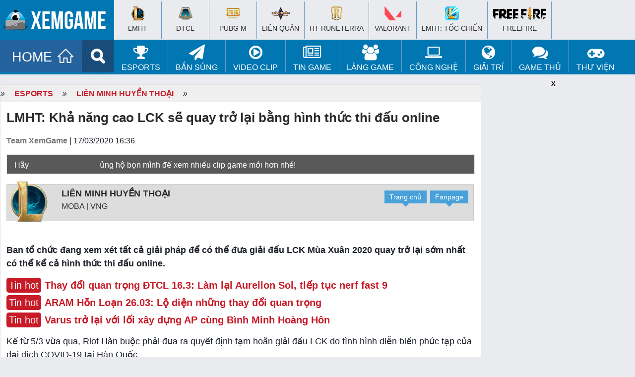

--- FILE ---
content_type: text/html; charset=UTF-8
request_url: https://www.xemgame.com/lck-mua-he-2020-thi-dau-online-post331454.html
body_size: 18479
content:
<!doctype html >
<!--[if IE 8]>    <html class="ie8" lang="en"> <![endif]-->
<!--[if IE 9]>    <html class="ie9" lang="en"> <![endif]-->
<!--[if gt IE 8]><!--> <html lang="en-US"> <!--<![endif]-->
<!--[if !(IE 7) & !(IE 8)]><!-->
<html lang="en-US" xmlns:fb='https://www.facebook.com/2008/fbml' >
<!--<![endif]-->
<head>
<meta charset="UTF-8" />
<meta name="referrer" content="origin-when-cross-origin" id="meta_referrer" />
<meta name="rating" content="General" />
<meta name="robots" content="index,follow" />
<meta name="Googlebot" content="index,follow,archive" />
<meta name="Bingbot" content="index,follow,archive" />
<meta property="fb:app_id" content="262606528225246"/>
<meta name="viewport" content="width=device-width,user-scalable=no,initial-scale=1, minimum-scale=1,maximum-scale=1"/>
<!-- Full screen -->
<meta content="true" name="full-screen" />
<meta content="true" name="x5-fullscreen" />
<meta content="true" name="360-fullscreen" />
<!-- for ios 7 style, multi-resolution icon of 152x152 -->
<meta name="apple-mobile-web-app-capable" content="yes">
<meta name="apple-mobile-web-app-status-barstyle" content="black-translucent">
<link rel="apple-touch-icon-precomposed" href="">
<!-- for Chrome on Android, multi-resolution icon of 196x196 -->
<meta name="mobile-web-app-capable" content="yes">
<!--iphone-->
<meta name="x5-orientation" content="portrait">
<meta name="x5-fullscreen" content="true">
<meta name="x5-page-mode" content="app">
<link rel="alternate" href="https://www.xemgame.com/" hreflang="vi-vn" />
<link rel="shortcut icon" type="image/x-icon" href="https://img-cdn.2game.vn/pictures/xemgame/2016/09/01/fav.png" />
<link rel='dns-prefetch' href='//www.youtube.com'/><link rel='dns-prefetch' href='//ajax.googleapis.com'/><link rel='dns-prefetch' href='//2game.vn'/><link rel='dns-prefetch' href='//s.w.org'/><link rel='dns-prefetch' href='//maxcdn.bootstrapcdn.com'/><link rel='dns-prefetch' href='//pagead2.googlesyndication.com'/><link rel='dns-prefetch' href='//tpc.googlesyndication.com'/><link rel='dns-prefetch' href='//res.cloudinary.com'/><link rel='dns-prefetch' href='//adx.xtv.vn'/><link rel='dns-prefetch' href='//connect.facebook.net'/><link rel='dns-prefetch' href='//apis.google.com'/><link rel='dns-prefetch' href='//stats.wp.com'/><link rel='dns-prefetch' href='//ajax.cloudflare.com'/><link rel='dns-prefetch' href='//www.youtube.com'/><link rel='dns-prefetch' href='//www.google-analytics.com'/><link rel='dns-prefetch' href='//player.vimeo.com'/><link rel='dns-prefetch' href='//www.facebook.com'/><link rel='dns-prefetch' href='//staticxx.facebook.com'/><link rel='dns-prefetch' href='//pixel.wp.com'/><link rel='dns-prefetch' href='//www.google.com'/><link rel='dns-prefetch' href='//stats.g.doubleclick.net'/><link rel='dns-prefetch' href='//ssl.google-analytics.com'/><link rel='dns-prefetch' href='//googleads.g.doubleclick.net'/><link rel='dns-prefetch' href='//www.gstatic.com'/>
<meta name='robots' content='index, follow, max-image-preview:large, max-snippet:-1, max-video-preview:-1' />
	<style>img:is([sizes="auto" i], [sizes^="auto," i]) { contain-intrinsic-size: 3000px 1500px }</style>
	
	<!-- This site is optimized with the Yoast SEO Premium plugin v22.5 (Yoast SEO v24.2) - https://yoast.com/wordpress/plugins/seo/ -->
	<title>LMHT: Khả năng cao LCK sẽ quay trở lại bằng hình thức thi đấu online</title>
	<meta name="description" content="Ban tổ chức đang xem xét tất cả giải pháp để có thể đưa giải đấu LCK Mùa Xuân 2020 quay trở lại sớm nhất có thể kể cả hình thức thi đấu online." />
	<link rel="canonical" href="https://www.xemgame.com/lck-mua-he-2020-thi-dau-online-post331454.html" />
	<meta property="og:locale" content="vi_VN" />
	<meta property="og:type" content="article" />
	<meta property="og:title" content="LMHT: Khả năng cao LCK sẽ quay trở lại bằng hình thức thi đấu online" />
	<meta property="og:description" content="Ban tổ chức đang xem xét tất cả giải pháp để có thể đưa giải đấu LCK Mùa Xuân 2020 quay trở lại sớm nhất có thể kể cả hình thức thi đấu online." />
	<meta property="og:url" content="https://www.xemgame.com/lck-mua-he-2020-thi-dau-online-post331454.html" />
	<meta property="og:site_name" content="Cổng thông tin game chuyên sâu dành cho game thủ | XEMGAME.COM" />
	<meta property="article:publisher" content="https://www.facebook.com/xemgame.co" />
	<meta property="article:published_time" content="2020-03-17T09:36:39+00:00" />
	<meta property="article:modified_time" content="2020-03-17T09:36:42+00:00" />
	<meta property="og:image" content="https://img-cdn.xemgame.com/2020/03/17/Giai-dau-LCK-thi-dau-online-1.png" />
	<meta name="author" content="caominh" />
	<meta name="twitter:card" content="summary_large_image" />
	<meta name="twitter:title" content="LMHT: Khả năng cao LCK sẽ quay trở lại bằng hình thức thi đấu online" />
	<meta name="twitter:creator" content="@xtvnetworks" />
	<meta name="twitter:site" content="@xtvnetworks" />
	<meta name="twitter:label1" content="Written by" />
	<meta name="twitter:data1" content="caominh" />
	<meta name="twitter:label2" content="Est. reading time" />
	<meta name="twitter:data2" content="2 minutes" />
	<script type="application/ld+json" class="yoast-schema-graph">{"@context":"https://schema.org","@graph":[{"@type":"NewsArticle","@id":"https://www.xemgame.com/lck-mua-he-2020-thi-dau-online-post331454.html#article","isPartOf":{"@id":"https://www.xemgame.com/lck-mua-he-2020-thi-dau-online-post331454.html"},"author":{"name":"caominh","@id":"https://www.xemgame.com/#/schema/person/145d0d9bd5f52db60485d7eba4b4f7f8"},"headline":"LMHT: Khả năng cao LCK sẽ quay trở lại bằng hình thức thi đấu online","datePublished":"2020-03-17T09:36:39+00:00","dateModified":"2020-03-17T09:36:42+00:00","mainEntityOfPage":{"@id":"https://www.xemgame.com/lck-mua-he-2020-thi-dau-online-post331454.html"},"wordCount":403,"publisher":{"@id":"https://www.xemgame.com/#organization"},"image":{"@id":"https://www.xemgame.com/lck-mua-he-2020-thi-dau-online-post331454.html#primaryimage"},"thumbnailUrl":"https://img-cdn.xemgame.com/2020/03/17/Giai-dau-LCK-thi-dau-online-1.png","keywords":["LCK","LCK Mùa Xuân 2020","LCK thi đấu online","Liên Minh Huyền Thoại"],"articleSection":["Liên Minh Huyền Thoại"],"inLanguage":"en-US"},{"@type":"WebPage","@id":"https://www.xemgame.com/lck-mua-he-2020-thi-dau-online-post331454.html","url":"https://www.xemgame.com/lck-mua-he-2020-thi-dau-online-post331454.html","name":"LMHT: Khả năng cao LCK sẽ quay trở lại bằng hình thức thi đấu online","isPartOf":{"@id":"https://www.xemgame.com/#website"},"primaryImageOfPage":{"@id":"https://www.xemgame.com/lck-mua-he-2020-thi-dau-online-post331454.html#primaryimage"},"image":{"@id":"https://www.xemgame.com/lck-mua-he-2020-thi-dau-online-post331454.html#primaryimage"},"thumbnailUrl":"https://img-cdn.xemgame.com/2020/03/17/Giai-dau-LCK-thi-dau-online-1.png","datePublished":"2020-03-17T09:36:39+00:00","dateModified":"2020-03-17T09:36:42+00:00","description":"Ban tổ chức đang xem xét tất cả giải pháp để có thể đưa giải đấu LCK Mùa Xuân 2020 quay trở lại sớm nhất có thể kể cả hình thức thi đấu online.","breadcrumb":{"@id":"https://www.xemgame.com/lck-mua-he-2020-thi-dau-online-post331454.html#breadcrumb"},"inLanguage":"en-US","potentialAction":[{"@type":"ReadAction","target":["https://www.xemgame.com/lck-mua-he-2020-thi-dau-online-post331454.html"]}]},{"@type":"ImageObject","inLanguage":"en-US","@id":"https://www.xemgame.com/lck-mua-he-2020-thi-dau-online-post331454.html#primaryimage","url":"https://img-cdn.xemgame.com/2020/03/17/Giai-dau-LCK-thi-dau-online-1.png","contentUrl":"https://img-cdn.xemgame.com/2020/03/17/Giai-dau-LCK-thi-dau-online-1.png"},{"@type":"BreadcrumbList","@id":"https://www.xemgame.com/lck-mua-he-2020-thi-dau-online-post331454.html#breadcrumb","itemListElement":[{"@type":"ListItem","position":1,"name":"Trang chủ","item":"https://www.xemgame.com/"},{"@type":"ListItem","position":2,"name":"eSports","item":"https://www.xemgame.com/esports"},{"@type":"ListItem","position":3,"name":"Liên Minh Huyền Thoại","item":"https://www.xemgame.com/esports/lien-minh-huyen-thoai"},{"@type":"ListItem","position":4,"name":"LMHT: Khả năng cao LCK sẽ quay trở lại bằng hình thức thi đấu online"}]},{"@type":"WebSite","@id":"https://www.xemgame.com/#website","url":"https://www.xemgame.com/","name":"Cổng thông tin game chuyên sâu dành cho game thủ | XEMGAME.COM","description":"Cổng thông tin game chuyên sâu dành cho game thủ | XEMGAME.COM","publisher":{"@id":"https://www.xemgame.com/#organization"},"potentialAction":[{"@type":"SearchAction","target":{"@type":"EntryPoint","urlTemplate":"https://www.xemgame.com/?s={search_term_string}"},"query-input":{"@type":"PropertyValueSpecification","valueRequired":true,"valueName":"search_term_string"}}],"inLanguage":"en-US"},{"@type":"Organization","@id":"https://www.xemgame.com/#organization","name":"XEMGAME.COM","url":"https://www.xemgame.com/","logo":{"@type":"ImageObject","inLanguage":"en-US","@id":"https://www.xemgame.com/#/schema/logo/image/","url":"https://img-cdn.xemgame.com/2021/11/12/logo3.png","contentUrl":"https://img-cdn.xemgame.com/2021/11/12/logo3.png","width":220,"height":40,"caption":"XEMGAME.COM"},"image":{"@id":"https://www.xemgame.com/#/schema/logo/image/"},"sameAs":["https://www.facebook.com/xemgame.co","https://x.com/xtvnetworks","https://www.youtube.com/channel/UCvLf0xTK2XYjDbF5flXubVQ"]},{"@type":"Person","@id":"https://www.xemgame.com/#/schema/person/145d0d9bd5f52db60485d7eba4b4f7f8","name":"caominh","description":"XemGame là trang thông tin &amp; giải trí hàng đầu Việt Nam. Nơi bạn sẽ được xem những nội dung thật nhất, thú vị nhất và trải nghiệm những dịch vụ về game lần đầu tiên xuất hiện.","sameAs":["http://xemgame.com/"],"url":"https://www.xemgame.com/author/caominh"}]}</script>
	<!-- / Yoast SEO Premium plugin. -->


<link rel='dns-prefetch' href='//code.jquery.com' />
<link rel='stylesheet' id='wp-block-library-css' href='https://www.xemgame.com/wp-includes/css/dist/block-library/style.min.css' type='text/css' media='all' />
<style id='classic-theme-styles-inline-css' type='text/css'>
/*! This file is auto-generated */
.wp-block-button__link{color:#fff;background-color:#32373c;border-radius:9999px;box-shadow:none;text-decoration:none;padding:calc(.667em + 2px) calc(1.333em + 2px);font-size:1.125em}.wp-block-file__button{background:#32373c;color:#fff;text-decoration:none}
</style>
<style id='global-styles-inline-css' type='text/css'>
:root{--wp--preset--aspect-ratio--square: 1;--wp--preset--aspect-ratio--4-3: 4/3;--wp--preset--aspect-ratio--3-4: 3/4;--wp--preset--aspect-ratio--3-2: 3/2;--wp--preset--aspect-ratio--2-3: 2/3;--wp--preset--aspect-ratio--16-9: 16/9;--wp--preset--aspect-ratio--9-16: 9/16;--wp--preset--color--black: #000000;--wp--preset--color--cyan-bluish-gray: #abb8c3;--wp--preset--color--white: #ffffff;--wp--preset--color--pale-pink: #f78da7;--wp--preset--color--vivid-red: #cf2e2e;--wp--preset--color--luminous-vivid-orange: #ff6900;--wp--preset--color--luminous-vivid-amber: #fcb900;--wp--preset--color--light-green-cyan: #7bdcb5;--wp--preset--color--vivid-green-cyan: #00d084;--wp--preset--color--pale-cyan-blue: #8ed1fc;--wp--preset--color--vivid-cyan-blue: #0693e3;--wp--preset--color--vivid-purple: #9b51e0;--wp--preset--gradient--vivid-cyan-blue-to-vivid-purple: linear-gradient(135deg,rgba(6,147,227,1) 0%,rgb(155,81,224) 100%);--wp--preset--gradient--light-green-cyan-to-vivid-green-cyan: linear-gradient(135deg,rgb(122,220,180) 0%,rgb(0,208,130) 100%);--wp--preset--gradient--luminous-vivid-amber-to-luminous-vivid-orange: linear-gradient(135deg,rgba(252,185,0,1) 0%,rgba(255,105,0,1) 100%);--wp--preset--gradient--luminous-vivid-orange-to-vivid-red: linear-gradient(135deg,rgba(255,105,0,1) 0%,rgb(207,46,46) 100%);--wp--preset--gradient--very-light-gray-to-cyan-bluish-gray: linear-gradient(135deg,rgb(238,238,238) 0%,rgb(169,184,195) 100%);--wp--preset--gradient--cool-to-warm-spectrum: linear-gradient(135deg,rgb(74,234,220) 0%,rgb(151,120,209) 20%,rgb(207,42,186) 40%,rgb(238,44,130) 60%,rgb(251,105,98) 80%,rgb(254,248,76) 100%);--wp--preset--gradient--blush-light-purple: linear-gradient(135deg,rgb(255,206,236) 0%,rgb(152,150,240) 100%);--wp--preset--gradient--blush-bordeaux: linear-gradient(135deg,rgb(254,205,165) 0%,rgb(254,45,45) 50%,rgb(107,0,62) 100%);--wp--preset--gradient--luminous-dusk: linear-gradient(135deg,rgb(255,203,112) 0%,rgb(199,81,192) 50%,rgb(65,88,208) 100%);--wp--preset--gradient--pale-ocean: linear-gradient(135deg,rgb(255,245,203) 0%,rgb(182,227,212) 50%,rgb(51,167,181) 100%);--wp--preset--gradient--electric-grass: linear-gradient(135deg,rgb(202,248,128) 0%,rgb(113,206,126) 100%);--wp--preset--gradient--midnight: linear-gradient(135deg,rgb(2,3,129) 0%,rgb(40,116,252) 100%);--wp--preset--font-size--small: 13px;--wp--preset--font-size--medium: 20px;--wp--preset--font-size--large: 36px;--wp--preset--font-size--x-large: 42px;--wp--preset--spacing--20: 0.44rem;--wp--preset--spacing--30: 0.67rem;--wp--preset--spacing--40: 1rem;--wp--preset--spacing--50: 1.5rem;--wp--preset--spacing--60: 2.25rem;--wp--preset--spacing--70: 3.38rem;--wp--preset--spacing--80: 5.06rem;--wp--preset--shadow--natural: 6px 6px 9px rgba(0, 0, 0, 0.2);--wp--preset--shadow--deep: 12px 12px 50px rgba(0, 0, 0, 0.4);--wp--preset--shadow--sharp: 6px 6px 0px rgba(0, 0, 0, 0.2);--wp--preset--shadow--outlined: 6px 6px 0px -3px rgba(255, 255, 255, 1), 6px 6px rgba(0, 0, 0, 1);--wp--preset--shadow--crisp: 6px 6px 0px rgba(0, 0, 0, 1);}:where(.is-layout-flex){gap: 0.5em;}:where(.is-layout-grid){gap: 0.5em;}body .is-layout-flex{display: flex;}.is-layout-flex{flex-wrap: wrap;align-items: center;}.is-layout-flex > :is(*, div){margin: 0;}body .is-layout-grid{display: grid;}.is-layout-grid > :is(*, div){margin: 0;}:where(.wp-block-columns.is-layout-flex){gap: 2em;}:where(.wp-block-columns.is-layout-grid){gap: 2em;}:where(.wp-block-post-template.is-layout-flex){gap: 1.25em;}:where(.wp-block-post-template.is-layout-grid){gap: 1.25em;}.has-black-color{color: var(--wp--preset--color--black) !important;}.has-cyan-bluish-gray-color{color: var(--wp--preset--color--cyan-bluish-gray) !important;}.has-white-color{color: var(--wp--preset--color--white) !important;}.has-pale-pink-color{color: var(--wp--preset--color--pale-pink) !important;}.has-vivid-red-color{color: var(--wp--preset--color--vivid-red) !important;}.has-luminous-vivid-orange-color{color: var(--wp--preset--color--luminous-vivid-orange) !important;}.has-luminous-vivid-amber-color{color: var(--wp--preset--color--luminous-vivid-amber) !important;}.has-light-green-cyan-color{color: var(--wp--preset--color--light-green-cyan) !important;}.has-vivid-green-cyan-color{color: var(--wp--preset--color--vivid-green-cyan) !important;}.has-pale-cyan-blue-color{color: var(--wp--preset--color--pale-cyan-blue) !important;}.has-vivid-cyan-blue-color{color: var(--wp--preset--color--vivid-cyan-blue) !important;}.has-vivid-purple-color{color: var(--wp--preset--color--vivid-purple) !important;}.has-black-background-color{background-color: var(--wp--preset--color--black) !important;}.has-cyan-bluish-gray-background-color{background-color: var(--wp--preset--color--cyan-bluish-gray) !important;}.has-white-background-color{background-color: var(--wp--preset--color--white) !important;}.has-pale-pink-background-color{background-color: var(--wp--preset--color--pale-pink) !important;}.has-vivid-red-background-color{background-color: var(--wp--preset--color--vivid-red) !important;}.has-luminous-vivid-orange-background-color{background-color: var(--wp--preset--color--luminous-vivid-orange) !important;}.has-luminous-vivid-amber-background-color{background-color: var(--wp--preset--color--luminous-vivid-amber) !important;}.has-light-green-cyan-background-color{background-color: var(--wp--preset--color--light-green-cyan) !important;}.has-vivid-green-cyan-background-color{background-color: var(--wp--preset--color--vivid-green-cyan) !important;}.has-pale-cyan-blue-background-color{background-color: var(--wp--preset--color--pale-cyan-blue) !important;}.has-vivid-cyan-blue-background-color{background-color: var(--wp--preset--color--vivid-cyan-blue) !important;}.has-vivid-purple-background-color{background-color: var(--wp--preset--color--vivid-purple) !important;}.has-black-border-color{border-color: var(--wp--preset--color--black) !important;}.has-cyan-bluish-gray-border-color{border-color: var(--wp--preset--color--cyan-bluish-gray) !important;}.has-white-border-color{border-color: var(--wp--preset--color--white) !important;}.has-pale-pink-border-color{border-color: var(--wp--preset--color--pale-pink) !important;}.has-vivid-red-border-color{border-color: var(--wp--preset--color--vivid-red) !important;}.has-luminous-vivid-orange-border-color{border-color: var(--wp--preset--color--luminous-vivid-orange) !important;}.has-luminous-vivid-amber-border-color{border-color: var(--wp--preset--color--luminous-vivid-amber) !important;}.has-light-green-cyan-border-color{border-color: var(--wp--preset--color--light-green-cyan) !important;}.has-vivid-green-cyan-border-color{border-color: var(--wp--preset--color--vivid-green-cyan) !important;}.has-pale-cyan-blue-border-color{border-color: var(--wp--preset--color--pale-cyan-blue) !important;}.has-vivid-cyan-blue-border-color{border-color: var(--wp--preset--color--vivid-cyan-blue) !important;}.has-vivid-purple-border-color{border-color: var(--wp--preset--color--vivid-purple) !important;}.has-vivid-cyan-blue-to-vivid-purple-gradient-background{background: var(--wp--preset--gradient--vivid-cyan-blue-to-vivid-purple) !important;}.has-light-green-cyan-to-vivid-green-cyan-gradient-background{background: var(--wp--preset--gradient--light-green-cyan-to-vivid-green-cyan) !important;}.has-luminous-vivid-amber-to-luminous-vivid-orange-gradient-background{background: var(--wp--preset--gradient--luminous-vivid-amber-to-luminous-vivid-orange) !important;}.has-luminous-vivid-orange-to-vivid-red-gradient-background{background: var(--wp--preset--gradient--luminous-vivid-orange-to-vivid-red) !important;}.has-very-light-gray-to-cyan-bluish-gray-gradient-background{background: var(--wp--preset--gradient--very-light-gray-to-cyan-bluish-gray) !important;}.has-cool-to-warm-spectrum-gradient-background{background: var(--wp--preset--gradient--cool-to-warm-spectrum) !important;}.has-blush-light-purple-gradient-background{background: var(--wp--preset--gradient--blush-light-purple) !important;}.has-blush-bordeaux-gradient-background{background: var(--wp--preset--gradient--blush-bordeaux) !important;}.has-luminous-dusk-gradient-background{background: var(--wp--preset--gradient--luminous-dusk) !important;}.has-pale-ocean-gradient-background{background: var(--wp--preset--gradient--pale-ocean) !important;}.has-electric-grass-gradient-background{background: var(--wp--preset--gradient--electric-grass) !important;}.has-midnight-gradient-background{background: var(--wp--preset--gradient--midnight) !important;}.has-small-font-size{font-size: var(--wp--preset--font-size--small) !important;}.has-medium-font-size{font-size: var(--wp--preset--font-size--medium) !important;}.has-large-font-size{font-size: var(--wp--preset--font-size--large) !important;}.has-x-large-font-size{font-size: var(--wp--preset--font-size--x-large) !important;}
:where(.wp-block-post-template.is-layout-flex){gap: 1.25em;}:where(.wp-block-post-template.is-layout-grid){gap: 1.25em;}
:where(.wp-block-columns.is-layout-flex){gap: 2em;}:where(.wp-block-columns.is-layout-grid){gap: 2em;}
:root :where(.wp-block-pullquote){font-size: 1.5em;line-height: 1.6;}
</style>
<link rel='stylesheet' id='sh9bk-style-css' href='https://www.xemgame.com/wp-content/plugins/wp-keys-giveaway/css/style.css' type='text/css' media='all' />
<link rel='stylesheet' id='xtv-core_plug_css-css' href='https://www.xemgame.com/wp-content/plugins/xtv-core/css/xtv-core.css' type='text/css' media='all' />
<link rel='stylesheet' id='xg2017-style-css' href='https://www.xemgame.com/wp-content/themes/xg2017-p/style.css' type='text/css' media='all' />
<link rel='stylesheet' id='xg2017-style-main-css' href='https://www.xemgame.com/wp-content/themes/xg2017-p/css/xg2017.css' type='text/css' media='all' />
<script type="text/javascript" src="https://code.jquery.com/jquery-3.6.0.min.js" id="jquery-js"></script>
<script type="text/javascript" id="getkey-script-js-extra">
/* <![CDATA[ */
var myAjax = {"ajaxurl":"https:\/\/www.xemgame.com\/wp-admin\/admin-ajax.php"};
/* ]]> */
</script>
<script type="text/javascript" src="https://www.xemgame.com/wp-content/plugins/wp-keys-giveaway/js/getkey.js" id="getkey-script-js"></script>
<script type="text/javascript" src="https://code.jquery.com/jquery-migrate-3.3.2.min.js" id="jquery-migrate-js"></script>
<link rel="https://api.w.org/" href="https://www.xemgame.com/wp-json/" /><link rel="alternate" title="JSON" type="application/json" href="https://www.xemgame.com/wp-json/wp/v2/posts/331454" /><script>
  (function(i,s,o,g,r,a,m){i['GoogleAnalyticsObject']=r;i[r]=i[r]||function(){
  (i[r].q=i[r].q||[]).push(arguments)},i[r].l=1*new Date();a=s.createElement(o),
  m=s.getElementsByTagName(o)[0];a.async=1;a.src=g;m.parentNode.insertBefore(a,m)
  })(window,document,'script','https://www.google-analytics.com/analytics.js','ga');

  ga('create', 'UA-50206650-1', 'auto');
  ga('require', 'linkid');
  ga('require', 'displayfeatures');
  ga('send', 'pageview');

  var ajaxurl = 'https://www.xemgame.com/wp-admin/admin-ajax.php';
</script>
<!-- Google tag (gtag.js) -->
<script async src="https://www.googletagmanager.com/gtag/js?id=GT-5DDNKZC"></script>
<script>
  window.dataLayer = window.dataLayer || [];
  function gtag(){dataLayer.push(arguments);}
  gtag('js', new Date());

  gtag('config', 'GT-5DDNKZC');
</script>
</head>
<body class="post-template-default single single-post postid-331454 single-format-standard group-blog">
	<header id="masthead" class="site-header">		
		<div class="navbar">
			<nav class="navigation main-navigation" role="navigation">
				<h1><a href="/" title="Trang tin Thể thao Điện tử và tin Game thế hệ mới | XEMGAME.COM"><img src="https://www.xemgame.com/wp-content/themes/xg2017-p/images/logo.png" class="logo"></a></h1>
				<div class="menu-mobile">
					<a href="javascript:void(0)" onClick="toggle_visibility('dropdown');" class="menu-button fl"><img width="20px" height="17px" src="[data-uri]" alt=""></a>
					<div id="dropdown">
						<ul>
							<li><a href="/esports/lien-minh-huyen-thoai/"><h2>&#x25aa; LMHT</h2></a></li>
							<li><a href="/esports/dota2/"><h2>&#x25aa; DOTA 2</h2></a></li>
							<li><a href="/esports/fifaonline3/"><h2>&#x25aa; FIFA Online 3</h2></a></li>
							<li><a href="/game-online/"><h2>&#x25aa; Game Online</h2></a></li>
							<li><a href="/game-mobile/"><h2>&#x25aa; Game Mobile</h2></a></li>
							<li><a href="/giftcode/"><h2>&#x25aa; Giftcode</h2></a></li>
							<li><a href="/game-thu-tam-su/"><h2>&#x25aa; Game thủ</h2></a></li>
							<li><a href="/photo/"><h2>&#x25aa; Ảnh</h2></a></li>
							<li><a href="/video/"><h2>&#x25aa; Clip</h2></a></li>
							<li><a href="/chuyen-quan-net/"><h2>&#x25aa; Quán net</h2></a></li>
							<li><a href="/gaming-gear/"><h2>&#x25aa; Công nghệ</h2></a></li>
							<li><a href="/thong-tin-internet/"><h2>&#x25aa; Manga/Anime/Film</h2></a></li>
							<li><a href="/game/"><h2 style="color:#F00">&#x25aa; Thư viện game</h2></a></li>
						</ul>	
					</div>
					<script type="text/javascript">
					<!--
						function toggle_visibility(id, $this) {
						   var e = document.getElementById(id);
						   if(e.style.display == 'block')
							  e.style.display = 'none';
						   else
							  e.style.display = 'block';
						}
					//-->
					</script>
				</div>				
			</nav><!-- #site-navigation -->
		</div><!-- #navbar -->
	</header><!-- #masthead -->
	<div id="top-page">
		<div class="wrapper">
			<div class="logo"><a href="https://www.xemgame.com/" title="Cổng thông tin game chuyên sâu dành cho game thủ | XEMGAME.COM"></a></div>
			<div class="top-hot-news" style="padding-top:3px;">
				<div id="top-menu-top">
					<div class="wrapper">
						<ul class="list-khwtht menu clearfix">
							<li id="a-185296">
								<h2><a href="https://www.xemgame.com/moba/lien-minh-huyen-thoai"><i class="ic-lmht"></i><br>
								LMHT</a></h2>
							</li>
							<li id="b-185297">
								<h2><a href="https://www.xemgame.com/doi-khang/dau-truong-chan-ly"><i class="ic-dtcl"></i><br>
								ĐTCL</a></h2>
							</li>
							<li id="c-185298">
								<h2><a href="https://www.xemgame.com/ban-sung/pubg-mobile"><i class="ic-pubg"></i><br>
								PUBG M</a></h2>
							</li>
							<li id="d-185299">
								<h2><a href="https://www.xemgame.com/moba/lien-quan-mobile"><i class="ic-lq"></i><br>
								Liên Quân</a></h2>
							</li>
							<li id="e-151011">
								<h2><a href="https://www.xemgame.com/game/huyen-thoai-runeterra.html"><i class="ic-runeterra"></i><br>
									HT Runeterra</a></h2>
							</li>
							<li id="f-18530011">
								<h2><a href="https://www.xemgame.com/ban-sung/valorant"><i class="ic-valorant"></i><br>
								VALORANT</a></h2>
							</li>
							<li id="g-151010">
								<h2><a href="https://www.xemgame.com/moba/lien-minh-mobile"><i class="ic-lmm"></i><br>
								LMHT: Tốc Chiến</a></h2></li>
							<li id="h-151010">
								<h2><a href="https://www.xemgame.com/ban-sung/freefire"><i class="ic-fire"></i><br>
								Freefire</a></h2>
							</li>
						</ul>
					</div>
				</div>
			</div>
		</div>
	</div>
	<div class="clearfix"></div>
	<div id="top-menu">
		<div class="wrapper">
			<ul class="menuf" style="display:none;">
			</ul>
            <ul class="menu clearfix">
				<li>
					<a href="https://www.xemgame.com/" class="menu-item home" title="Cổng thông tin game chuyên sâu dành cho game thủ | XEMGAME.COM">HOME</a>
				</li>
				<li>
					<a href="/search" class="menu-item search" title="Tìm kiếm"></a>
				</li>
                <li id="a-73622" class="hver">
					<a href="https://www.xemgame.com/esports"><i class="fa fa-trophy fa-2x" aria-hidden="true"></i><br>
					eSports</a>
					<ul class="sub-nav" style="display: none;">
						<li id="b-152331"><a href="https://www.xemgame.com/esports/lien-minh-huyen-thoai">Liên Minh Huyền Thoại</a></li>
						<li id="d-185297"><a href="https://www.xemgame.com/esports/dau-truong-chan-ly">Đấu Trường Chân Lý</a>
						</li>
						<li id="e-185299"><a href="https://www.xemgame.com/esports/lien-quan-mobile">Liên Quân Mobile</a>
						</li>
						<li id="f-151011"><a href="https://www.xemgame.com/game/huyen-thoai-runeterra.html">HT Runeterra</a>
						</li>						
						<li id="g-151010"><a href="https://www.xemgame.com/esports/lien-minh-mobile">LMHT: Tốc Chiến</a>
						</li>
					</ul>
                </li>
				<li id="aa-21151011" class="hver">
                    <a href="https://www.xemgame.com/ban-sung"><i class="fa fa-paper-plane fa-2x" aria-hidden="true"></i><br>
                    Bắn súng</a>
                    <ul class="sub-nav" style="display: none;">
						<li id="bb-185298"><a href="https://www.xemgame.com/ban-sung/pubg-mobile">PUBG Mobile</a>
						</li>
						<li id="cc-151010"><a href="https://www.xemgame.com/ban-sung/freefire">Freefire</a>
						</li>
						<li id="dd-18530011"><a href="https://www.xemgame.com/esports/valorant">VALORANT</a>
						</li>
                    </ul>
                </li>
				<li id="aaa-151011" class="hver">
                    <a href="https://www.xemgame.com/video"><i class="fa fa-play-circle-o fa-2x" aria-hidden="true"></i><br>
                    Video Clip</a>
                    <ul class="sub-nav" style="display: none;">
                        <li id="bbb-152334"><a href="https://www.xemgame.com/video/lien-minh-huyen-thoai-clip">Liên Minh Huyền Thoại Clip</a></li>
                        <li id="ccc-152333"><a href="https://www.xemgame.com/video/funny-clip">Hài hước và thư giãn</a></li>
                    </ul>
                </li>
                <li id="aq-51291" class="hver">
					<a href="https://www.xemgame.com/tin-game"><i class="fa fa-newspaper-o fa-2x" aria-hidden="true"></i><br>
						Tin Game</a>
					<ul class="sub-nav" style="display: none;">
						<li id="az-151290"><a href="https://www.xemgame.com/tin-game/game-online">Online Games</a></li>
						<li id="as-51290"><a href="https://www.xemgame.com/tin-game/game-mobile">Mobile Games</a></li>
						<li id="asu-51290"><a href="https://www.xemgame.com/giftcode">Kho Giftcode</a></li>
					</ul>
				</li>
                <li id="aw-199163" class="hver">
					<a href="https://www.xemgame.com/thong-tin-internet"><i class="fa fa-users fa-2x" aria-hidden="true"></i><br>
					Làng Game</a>
					<ul class="sub-nav" style="display: none;">
						<li id="azf-151290"><a href="https://www.xemgame.com/thong-tin-internet">Làng Game</a></li>
					</ul>
				</li>
                <li id="ae-151010" class="hver">
					<a href="https://www.xemgame.com/gaming-gear"><i class="fa fa-laptop fa-2x" aria-hidden="true"></i><br>
					Công nghệ</a>
					<ul class="sub-nav" style="display: none;">
						<li id="vzf-151290"><a href="https://www.xemgame.com/gaming-gear">Công nghệ</a></li>
					</ul>
				</li>
                <li id="ar-151022" class="hver">
					<a href="https://www.xemgame.com/kham-pha"><i class="fa fa-globe fa-2x" aria-hidden="true"></i><br>
					Giải trí</a>
					<ul class="sub-nav" style="display: none;">
						<li id="tzf-151290"><a href="https://www.xemgame.com/kham-pha">Giải trí</a></li>
						<li id="tzfg-151290"><a href="https://www.xemgame.com/photo">Thế giới Cosplay</a></li>
					</ul>
				</li>
                <li id="ac-199162" class="hver">
                    <a href="https://www.xemgame.com/game-thu-tam-su"><i class="fa fa-comments fa-2x" aria-hidden="true"></i><br>
                    Game thủ</a>
                    <ul class="sub-nav" style="display: none;">
                        <li id="ad-199164"><a href="https://www.xemgame.com/chuyen-quan-net">Chuyện Quán net</a></li>
						<li id="tzfg-151291"><a href="https://www.xemgame.com/photo">Thế giới Cosplay</a></li>
                    </ul>
                </li>
				<li id="apgg-9199162" class="hver">
                    <a href="https://www.xemgame.com/game"><i class="fa fa-gamepad fa-2x" aria-hidden="true"></i><br>
                    Thư viện</a>
					<ul class="sub-nav" style="display: none;">
                        <li id="adk-199164"><a href="https://www.xemgame.com/game">Thư viện Game</a></li>
                    </ul>
                </li>
            </ul>
		</div>
	</div>
	<div class="clearfix"></div>
<script type="text/javascript">
$(".menu > li").each(function() {
	var c = $(this);
	var a = false;
	var b = c.find(".sub-menu");
	if (b.length > 0) {
		c.hover(function() {
			var d = b.hasClass("search") ? 0 : 500;
			a = setTimeout(function() {
				b.fadeIn()
			}, d)
		}, function() {
			if (a) {
				clearTimeout(a)
			}
			b.fadeOut()
		})
	}
})
$(".menu li").removeAttr('class');
$(".menu li").addClass('hver');
$(".menu").prepend($(".menuf").html());
$(".sub-nav").hide();
$(".sub-nav").wrap('<div class="sub-menu">Đang tải dữ liệu...</div>');
$(".sub-nav").wrap('<div class="row sub-category"></div>');
$(".sub-nav li").removeClass('hver');
$('.hver').hover(function() {
	if($(this).hasClass('amn')) {}
	else {
		var l = $(this).find('a').attr('href');
		var nd = $(this).find('a').html();
		var mn = $(this).find('.sub-nav').html();
		var s = $(this).attr('id');
		$.ajax({
			url: ajaxurl,
			type: "POST",
			data: "action=xg_mega_menu&cat=" + l + '&mn=' + mn,
			beforeSend: function() {
			},
			success: function(data) {
				$('#'+s).html('<a href="'+l+'">'+nd+'</a>'+data);
				$('#'+s).addClass('amn');
			}
		});
	}
});
</script>    
<div style="width:970px;display:block;margin:10px auto;">
	<div id="banner970250" style="position:relative">
		<ins data-revive-zoneid="8" data-revive-target="_blank" data-revive-id="c2efe9abe0c9be05f0972575434f7944"></ins>
		<button style="position:absolute;right:0;top:0;width:19px;height:17px;border:0;font-weight:600" onclick="myFunction3()">X</button>
	</div>
</div>
<div id="admWrapsite" class="wrapper">
    <div id="top-ads-place"></div>
	<div id="container">
		<div class="columns bar_right">
           	<!--<div class="left">
<div id="menuxgl">
	<section id="secondary" class="secondary">
		<div class="secondary-content">
			<div class="secondary-content-container">
				<div class="site-branding">
					<span class="site-title type-text titleh">
						<a href="https://www.xemgame.com/">XEMGAME</a>
					</span>
					<h2 class="site-description">Trang tin game thể thao điện tử số 1 Việt Nam</h2>
				</div>
				<nav id="site-navigation" class="main-navigation" role="navigation">
					<div class="menu">
						<ul class="nav" id="menu-primary">
							<li class=" -type-taxonomy -object-category -0 ">
								<a href="/moba/lien-minh-huyen-thoai"><i class="ic-lmht"></i> Liên Minh Huyền Thoại</a>
							</li>
							<li class=" -type-taxonomy -object-category -0 ">
								<a href="/doi-khang/dau-truong-chan-ly"><i class="ic-dtcl"></i> Đấu Trường Chân Lý</a>
							</li>
							<li class=" -type-taxonomy -object-category -0 ">
								<a href="/ban-sung/pubg-mobile"><i class="ic-pubg"></i> PUBG Mobile</a>
							</li>
							<li class=" -type-taxonomy -object-category -0 ">
								<a href="/moba/lien-quan-mobile"><i class="ic-lq"></i> Liên Quân Mobile</a>
							</li>
							<li class=" -type-taxonomy -object-category -0 ">
								<a href="/game/huyen-thoai-runeterra.html"><i class="ic-runeterra"></i> HT Runeterra</a>
							</li>
							<li class=" -type-taxonomy -object-category -0 ">
								<a href="/ban-sung/call-of-duty-mobile"><i class="ic-duty"></i> Call of Duty Mobile</a>
							</li>
							<li class=" -type-taxonomy -object-category -0 ">
								<a href="/moba/lien-minh-mobile"><i class="ic-lmm"></i> Liên Minh Mobile</a>
							</li>
							<li class=" -type-taxonomy -object-category -0 ">
								<a href="/moba/mobile-legends-bang-bang-vng"><i class="ic-legends"></i> Mobile Legends</a>
							</li>
							<li class=" -type-taxonomy -object-category -0 ">
								<a href="/ban-sung/freefire"><i class="ic-fire"></i> Garena Free Fire</a>
							</li>
							<li class=" -type-taxonomy -object-category -0 ">
								<a href="/tin-game"><i class="fa fa-gamepad fa-2x" aria-hidden="true"></i> Tin Game</a>
							</li>
							<li class=" -type-taxonomy -object-category -0 ">
								<a href="/video "><i class="fa fa-play-circle-o fa-2x" aria-hidden="true"></i> Clip Game</a>
							</li>
						</ul>
					</div>
				</nav>
			</div>
		</div>
		<div class="secondary-controls">
			<div class="post-navigation-info post-navigation-info-menu">
				<button id="menu-toggle" class="menu-toggle" aria-controls="secondary" aria-expanded="false" onClick="javascript:tMenu();return false;">
					<span class="hamburger-item"></span>
					<span class="hamburger-item"></span>
					<span class="hamburger-item"></span>
					<span id="menu-open" class="post-title">Menu</span>
					<span id="menu-close" class="post-title">Close</span>
				</button>
			</div>
			<div class="social-links">
				 
	<div class="post-navigation-info svgIcon">
			<a href="https://www.xemgame.com/login">
				<i class="fa fa-sign-in"></i>
				<span class="post-title">Đăng nhập</span>
			</a>
		</div>				<div class="post-navigation-info svgIcon">
					<a href="https://www.xemgame.com/">
						<i class="fa fa-home"></i>
						<span class="post-title">Trang Chủ</span>
					</a>
				</div>
				<div class="post-navigation-info svgIcon">
					<a href="https://www.facebook.com/xemgame.co" onClick="followUs('fb')" target="_blank" rel="nofollow noopener">
						<i class="fa fa-facebook"></i>
						<span class="post-title">XemGame.com</span>
					</a>
				</div>
				<div class="post-navigation-info svgIcon">
					<a href="https://www.facebook.com/XemGame/" onClick="followUs('fb')" target="_blank" rel="nofollow noopener">
						<i class="fa fa-facebook"></i>
						<span class="post-title">Hội những người mê Game hơn Gấu</span>
					</a>
				</div>
				<div class="post-navigation-info svgIcon">
					<a href="https://www.youtube.com/channel/UCvLf0xTK2XYjDbF5flXubVQ" target="_blank" rel="nofollow noopener">
						<i class="fa fa-youtube"></i>
						<span class="post-title">XTV Network</span>
					</a>
				</div>
				<div class="post-navigation-info svgIcon">
					<a href="https://www.facebook.com/xtv.vn" target="_blank" rel="nofollow noopener">
						<i class="fa fa-facebook"></i>
						<span class="post-title">XTV Network</span>
					</a>
				</div>
				<div class="post-navigation-info svgIcon">
					<a href="https://www.facebook.com/groups/xtvnetwork/" target="_blank" rel="nofollow noopener">
						<i class="fa fa-facebook"></i>
						<span class="post-title">XTV Network Chém Gió</span>
					</a>
				</div>
				<div class="post-navigation-info svgIcon">
					<a href="https://2game.vn/" target="_blank" rel="nofollow noopener">
						<img src="https://www.xemgame.com/wp-content/themes/xg2017-p/images/2g.png">
						<span class="post-title">2GAME.VN - MXH chuyên sâu về game Việt Nam</span>
					</a>
				</div>
			</div>
		</div>
	</section>
</div>
<link rel="stylesheet" href="https://www.xemgame.com/wp-content/themes/xg2017-p/css/xgl.css" type="text/css" media="all">
</div>
<script>
$('button#menu-toggle').click(function(e){
	e.preventDefault();
	if($('section#secondary').hasClass('active')) {
		$('section#secondary').hide('easing', 'swing');
		$('section#secondary').removeClass('active');
		$('section#secondary').css('display','block');
	} else {
		$('section#secondary').show('easing', 'swing');
		$('section#secondary').addClass('active');
	}
});
</script>-->            <div class="sdata sdatas0" data-title="LMHT: Khả năng cao LCK sẽ quay trở lại bằng hình thức thi đấu online" data-url="lck-mua-he-2020-thi-dau-online-post331454.html"></div>
														
			<div class="center detail-news append">				<div class="breadcumb"><span><span><a href="https://www.xemgame.com/">Trang chủ</a></span> <i class="sep">»</i> <span><a href="https://www.xemgame.com/esports">eSports</a></span> <i class="sep">»</i> <span><a href="https://www.xemgame.com/esports/lien-minh-huyen-thoai">Liên Minh Huyền Thoại</a></span> <i class="sep">»</i> <span class="breadcrumb_last" aria-current="page">LMHT: Khả năng cao LCK sẽ quay trở lại bằng hình thức thi đấu online</span></span></div>				<div class="detail">
	<div class="topdetail">
		<h1 data-field="title">LMHT: Khả năng cao LCK sẽ quay trở lại bằng hình thức thi đấu online</h1>
		<p class="mgt15">
			<b style="color: #777676;">Team XemGame</b> | 17/03/2020 16:36		</p>
		<div class="liketop" style="width: 100%; background: #5a5959 !important; box-sizing: border-box;">
			<div class="add-btn-wrapper"><div class="add-btn" style="color:#fff;"><span>Hãy </span><span style="width:120px;position:relative;padding: 0 7px;"><span style="position:absolute;top:-3px"><div class="g-ytsubscribe" data-channelid="UCvLf0xTK2XYjDbF5flXubVQ" data-layout="default" data-count="default"></div></span></span><span style="margin-left:125px">ủng hộ bọn mình để xem nhiều clip game mới hơn nhé!</span></div></div>
		</div>		<div class="game-frame-float">
	<a href="https://www.xemgame.com/game/lien-minh-huyen-thoai.html">
	<img class="thumb" src="https://img-cdn.xemgame.com/2023/01/06/Lien-Minh-Huyen-Thoai-ky-niem-10-removebg-preview.png" alt="Liên Minh Huyền Thoại" title="Liên Minh Huyền Thoại"></a>
	<span class="more-info">
		<h3 class="heading"><a href="https://www.xemgame.com/game/lien-minh-huyen-thoai.html">Liên Minh Huyền Thoại</a></h3>
		<span>MOBA | VNG</span>
	</span>
	
	<span class="play-frame">
		<a href="https://www.leagueoflegends.com/vi-vn/" target="_blank" rel="nofollow">Trang chủ</a>
		<a href="https://www.facebook.com/xemgame" target="_blank" rel="nofollow">Fanpage</a>
	</span>
</div>
        <div id="news-content-body" class="fl">
            <div class="rightdetail_content" data-field="body">
                                    
<p><strong>Ban tổ chức đang xem xét tất cả giải pháp để có thể đưa giải đấu LCK Mùa Xuân 2020 quay trở lại sớm nhất có thể kể cả hình thức thi đấu online.</strong></p><div class="text-ads-wrapper"><li class="item">
	<span>Tin hot</span>
	<a href="https://www.xemgame.com/thay-doi-quan-trong-dtcl-16-3-lam-lai-aurelion-sol-tiep-tuc-nerf-fast-9-t-hex-quay-lai-post567380.html" target="_blank">Thay đổi quan trọng ĐTCL 16.3: Làm lại Aurelion Sol, tiếp tục nerf fast 9

</a>
</li>
	<li class="item">
	<span>Tin hot</span>
	<a href="https://www.xemgame.com/aram-hon-loan-26-03-lo-dien-nhung-thay-doi-quan-trong-post567488.html" target="_blank"> ARAM Hỗn Loạn 26.03: Lộ diện những thay đổi quan trọng

</a>
</li>
	<li class="item">
	<span>Tin hot</span>
	<a href="https://www.xemgame.com/lmht-varus-tro-lai-voi-loi-xay-dung-ap-cung-binh-minh-hoang-hon-post567455.html" target="_blank">Varus trở lại với lối xây dựng AP cùng Bình Minh Hoàng Hôn

</a>
</li></div>



<p>Kể từ 5/3 vừa qua, Riot Hàn buộc phải đưa ra quyết định tạm hoãn giải đấu LCK do tình hình diễn biến phức tạp của đại dịch COVID-19 tại Hàn Quốc.</p>



<p>Theo dự kiến ban đầu, sau 10 tuần thi đấu, vòng bảng LCK Mùa Xuân 2020 sẽ kết thúc vào ngày 12/4. Tuy nhiên, ban tổ chức giải đấu đã đưa ra thông cáo báo chí về việc cân nhắc kỹ lưỡng các giải pháp khắc phục.</p>



<figure class="wp-block-image size-large"><img fetchpriority="high" decoding="async" width="740" height="591" src="https://img-cdn.xemgame.com/2020/03/17/Giai-dau-LCK-thi-dau-online-1.png" alt="" class="wp-image-331456"/></figure>



<p>Cụ thể, ban tổ chức LCK đã nhắc đến việc áp dụng hình thức thi đấu online, tương tự như cách mà LPL đang thực hiện do với tình trạng hiện tại thì gần như chắc chắn kế hoạch kết thúc giải đấu đúng hạn đề ra sẽ không thể thực hiện được.</p>



<p>Chia sẻ về vấn đề này, đại diện Riot Hàn Quốc phát biểu:<em>&nbsp;“Dù chưa thể tìm ra giải pháp cụ thể, nhưng chúng tôi đang cân nhắc mọi đề xuất, tất nhiên bao gồm việc thi đấu online đối với những trận chưa đấu.”</em></p><div class="banner-mid"><!--below-first-paragraph-pc-->
<ins data-revive-zoneid="10" data-revive-target="_blank" data-revive-ct0="{clickurl_enc}" data-revive-id="c2efe9abe0c9be05f0972575434f7944"></ins></div>



<figure class="wp-block-image size-large"><img decoding="async" width="700" height="466" src="https://img-cdn.xemgame.com/2020/03/17/Giai-dau-LCK-thi-dau-online-2.jpg" alt="" class="wp-image-331457"/></figure>



<p>Ngoài ra, với mong muốn giải đấu sẽ kết thúc đúng lộ trình dự kiến, phía ban tổ chức giải đấu cũng cho biết nếu áp dụng thi đấu online, số lượng trận đấu trong tuần có thể được tăng lên nhằm bù lại giai đoạn tạm hoãn.</p>
                                                                    </div>
        </div>
        <div class="clearfix"></div>
        <div class="game-frame-inpost">
            <div class="game-info">
                                    <script type="text/javascript">
  $(document).ready(function(){
	$(".hsbc").hsgame({
	  step:true,
	  length : 10,
	  isDisabled : false,
	  decimalLength:0, 
	});
  });
</script>
		<div class="game-frame-bot-post2 mbt10">
			<div class="game-info2">
				<div vocab="https://schema.org/" typeof="SoftwareApplication" data-average="7.5" data-id="132244">	
					<div class="col-left2">						
						<img property="image" class="thumb" src="https://img-cdn.xemgame.com/2023/01/06/Lien-Minh-Huyen-Thoai-ky-niem-10-removebg-preview.png" alt="Liên Minh Huyền Thoại" title="Liên Minh Huyền Thoại">							
						<span property="name" content="Liên Minh Huyền Thoại"><a href="https://www.xemgame.com/game/lien-minh-huyen-thoai.html" target="_blank"><h3>Liên Minh Huyền Thoại</h3></a></span>
						
						<div class="star-rating">
							<div class="hsbc" data-average="7.5" data-id="132244"></div>
						</div>
						
						<div property="aggregateRating" typeof="AggregateRating">
						<p>&#x25aa; Đánh giá: <span property="ratingValue" content="7">7.5</span> sao (<span property="ratingCount" content="2933">2933</span> lượt)</p>
						<span property="bestRating" content="10"></span><span property="worstRating" content="0"></span>
						</div>
						<p>&#x25aa; HĐH: <span property="operatingSystem" content="Android">PC</span></p>
						<p>&#x25aa; Thể loại: <span property="applicationCategory" content="GameApplication">MOBA</span></p>
						<div property="offers" typeof="Offer">
							<span property="price" content="0.00"></span>
							<meta property="priceCurrency" content="USD" />
						</div>
						<p class="items">&#x25aa; Nhà phát hành: VNG</p>					</div>	
					<div class="col-right2">
						<span class="score">7.5</span>
						<a class="trangchu" href="https://www.leagueoflegends.com/vi-vn/" target="_blank">trang chủ</a>						
												<div class="mobile-link" style="position:relative;left:0;top:10px;">
							<a class="ios" href="javascript:alert('Chưa có phiên bản dành cho iOS')" target="_blank" title="Tải phiên bản cho iOS"></a>
							<a class="android" href="javascript:alert('Chưa có phiên bản dành cho Android')" target="_blank" title="Tải phiên bản cho Android"></a>
							<a class="apk" href="https://www.leagueoflegends.com/vi-vn/" target="_blank" title="Tải phiên bản cho APK"></a>
						</div>
					</div>				
				</div>	
			</div>				
		</div>
                            </div>
			<div class="social" style="background: #5a5959 !important; border-bottom:1px solid #eaeaea;">
				<div class="add-btn-wrapper"><div class="add-btn" style="color:#fff;"><span>Hãy </span><span style="width:120px;position:relative;padding: 0 7px;"><span style="position:absolute;top:-3px"><div class="g-ytsubscribe" data-channelid="UCvLf0xTK2XYjDbF5flXubVQ" data-layout="default" data-count="default"></div></span></span><span style="margin-left:125px">ủng hộ bọn mình để xem nhiều clip game mới hơn nhé!</span></div></div>
			</div>        </div>
        <div class="clearfix"></div>
<div class="game-info-relate">
<div><h2>Tin liên quan</h2></div>
	<ul>
			<li>
			<a href="//www.xemgame.com/lmht-16-02-tim-hieu-loi-choi-gangplank-dot-cuc-dau-cung-binh-minh-hoang-hon-post567613.html" title="LMHT 16.02: Tìm hiểu lối chơi Gangplank &#8220;đốt&#8221; cực đau cùng Bình Minh Hoàng Hôn">
				<img  class="content_img" alt="LMHT 16.02: Tìm hiểu lối chơi Gangplank &#8220;đốt&#8221; cực đau cùng Bình Minh Hoàng Hôn" src="https://img-cdn.xemgame.com/2026/01/26/gangplank-binh-minh-hoang-hon.jpg">
			</a>
			<h3><a href="//www.xemgame.com/lmht-16-02-tim-hieu-loi-choi-gangplank-dot-cuc-dau-cung-binh-minh-hoang-hon-post567613.html" title="LMHT 16.02: Tìm hiểu lối chơi Gangplank &#8220;đốt&#8221; cực đau cùng Bình Minh Hoàng Hôn">LMHT 16.02: Tìm hiểu lối chơi Gangplank &#8220;đốt&#8221; cực đau cùng Bình Minh Hoàng Hôn</a></h3>
		</li>
				<li>
			<a href="//www.xemgame.com/lmht-luon-toa-sang-cung-bard-keria-con-vi-minh-choi-nhu-ai-trong-nam-ngoai-post567563.html" title="LMHT: Luôn tỏa sáng cùng Bard, Keria còn ví mình chơi &#8220;như AI&#8221; trong năm ngoái">
				<img  class="content_img" alt="LMHT: Luôn tỏa sáng cùng Bard, Keria còn ví mình chơi &#8220;như AI&#8221; trong năm ngoái" src="https://img-cdn.xemgame.com/2026/01/26/1769340255222107.jpg">
			</a>
			<h3><a href="//www.xemgame.com/lmht-luon-toa-sang-cung-bard-keria-con-vi-minh-choi-nhu-ai-trong-nam-ngoai-post567563.html" title="LMHT: Luôn tỏa sáng cùng Bard, Keria còn ví mình chơi &#8220;như AI&#8221; trong năm ngoái">LMHT: Luôn tỏa sáng cùng Bard, Keria còn ví mình chơi &#8220;như AI&#8221; trong năm ngoái</a></h3>
		</li>
				<li>
			<a href="//www.xemgame.com/phong-van-bie-cac-doi-tuyen-moi-tai-lcp-nen-duoc-danh-gia-cao-vi-cac-thanh-vien-co-ky-nang-tot-post567556.html" title="Phỏng vấn Bie: Các đội tuyển mới tại LCP nên được đánh giá cao vì các thành viên có kỹ năng tốt">
				<img  class="content_img" alt="Phỏng vấn Bie: Các đội tuyển mới tại LCP nên được đánh giá cao vì các thành viên có kỹ năng tốt" src="https://img-cdn.xemgame.com/2026/01/24/Screenshot_13.png">
			</a>
			<h3><a href="//www.xemgame.com/phong-van-bie-cac-doi-tuyen-moi-tai-lcp-nen-duoc-danh-gia-cao-vi-cac-thanh-vien-co-ky-nang-tot-post567556.html" title="Phỏng vấn Bie: Các đội tuyển mới tại LCP nên được đánh giá cao vì các thành viên có kỹ năng tốt">Phỏng vấn Bie: Các đội tuyển mới tại LCP nên được đánh giá cao vì các thành viên có kỹ năng tốt</a></h3>
		</li>
				<li>
			<a href="//www.xemgame.com/lmht-ashe-ken-tui-bandle-la-lua-chon-cuc-di-ke-ca-cho-vi-tri-xa-thu-thuan-post567549.html" title="LMHT: Ashe Kèn Túi Bandle là lựa chọn cực dị, kể cả cho vị trí Xạ Thủ thuần">
				<img  class="content_img" alt="LMHT: Ashe Kèn Túi Bandle là lựa chọn cực dị, kể cả cho vị trí Xạ Thủ thuần" src="https://img-cdn.xemgame.com/2026/01/23/ashe-bandle-pipe-thumb.jpg">
			</a>
			<h3><a href="//www.xemgame.com/lmht-ashe-ken-tui-bandle-la-lua-chon-cuc-di-ke-ca-cho-vi-tri-xa-thu-thuan-post567549.html" title="LMHT: Ashe Kèn Túi Bandle là lựa chọn cực dị, kể cả cho vị trí Xạ Thủ thuần">LMHT: Ashe Kèn Túi Bandle là lựa chọn cực dị, kể cả cho vị trí Xạ Thủ thuần</a></h3>
		</li>
				<li>
			<a href="//www.xemgame.com/aram-hon-loan-26-03-lo-dien-nhung-thay-doi-quan-trong-post567488.html" title="ARAM Hỗn Loạn 26.03: Lộ diện những thay đổi quan trọng">
				<img  class="content_img" alt="ARAM Hỗn Loạn 26.03: Lộ diện những thay đổi quan trọng" src="https://img-cdn.xemgame.com/2026/01/22/new-aram-mayhem-augments-v0-eDhu.jpg">
			</a>
			<h3><a href="//www.xemgame.com/aram-hon-loan-26-03-lo-dien-nhung-thay-doi-quan-trong-post567488.html" title="ARAM Hỗn Loạn 26.03: Lộ diện những thay đổi quan trọng">ARAM Hỗn Loạn 26.03: Lộ diện những thay đổi quan trọng</a></h3>
		</li>
				<li>
			<a href="//www.xemgame.com/lmht-xuat-hien-meo-hack-kinh-nghiem-voi-nhiem-vu-duong-tren-va-truong-truong-sinh-post567467.html" title="LMHT: Xuất hiện mẹo hack &#8220;kinh nghiệm&#8221; với nhiệm vụ đường trên và Trượng Trường Sinh">
				<img  class="content_img" alt="LMHT: Xuất hiện mẹo hack &#8220;kinh nghiệm&#8221; với nhiệm vụ đường trên và Trượng Trường Sinh" src="https://img-cdn.xemgame.com/2026/01/22/truong-truong-sinh-nhiem-vu-duong-tren-thumb.jpg">
			</a>
			<h3><a href="//www.xemgame.com/lmht-xuat-hien-meo-hack-kinh-nghiem-voi-nhiem-vu-duong-tren-va-truong-truong-sinh-post567467.html" title="LMHT: Xuất hiện mẹo hack &#8220;kinh nghiệm&#8221; với nhiệm vụ đường trên và Trượng Trường Sinh">LMHT: Xuất hiện mẹo hack &#8220;kinh nghiệm&#8221; với nhiệm vụ đường trên và Trượng Trường Sinh</a></h3>
		</li>
		 
			</ul>
</div>
<div class="top-game-singlegame" style="margin-top:10px">
            <span class="block-title">GAME HOT TRONG TUẦN</span>
            <div class="swiper-container">
                <div class="swiper-wrapper"><div class="swiper-slide">
						<a href="https://www.xemgame.com/game/mu-hong-hoa-dao.html" title="MU: Hồng Hoả Đao">
						<img src="https://img-cdn.xemgame.com/2025/10/28/mu-hong-hoa-dao.jpg" alt="MU: Hồng Hoả Đao">
						</a>
					</div><div class="swiper-slide">
						<a href="https://www.xemgame.com/game/lineage2m.html" title="Lineage2M">
						<img src="https://img-cdn.xemgame.com/2025/03/25/lineage2m-logo-hosogame.jpg" alt="Lineage2M">
						</a>
					</div><div class="swiper-slide">
						<a href="https://www.xemgame.com/game/mu-luc-dia-vng.html" title="MU Lục Địa VNG">
						<img src="https://img-cdn.xemgame.com/2025/03/24/mu-luc-dia-vng-logo-hoso-game.jpg" alt="MU Lục Địa VNG">
						</a>
					</div><div class="swiper-slide">
						<a href="https://www.xemgame.com/game/thanh-quang-thien-su.html" title="Thánh Quang Thiên Sứ">
						<img src="https://img-cdn.xemgame.com/2024/03/13/Thanh-Quang-Thien-Su-VNG-logo-hosogame.jpg" alt="Thánh Quang Thiên Sứ">
						</a>
					</div><div class="swiper-slide">
						<a href="https://www.xemgame.com/game/thien-nhai-minh-nguyet-dao-vng.html" title="Thiên Nhai Minh Nguyệt Đao VNG">
						<img src="https://img-cdn.xemgame.com/2024/02/21/thien-nhai-minh-nguyet-dao-vng-logo-hosogame.jpg" alt="Thiên Nhai Minh Nguyệt Đao VNG">
						</a>
					</div><div class="swiper-slide">
						<a href="https://www.xemgame.com/game/tan-thien-long-mobile-vng.html" title="Tân Thiên Long Mobile VNG">
						<img src="https://img-cdn.xemgame.com/2023/08/16/tan-thein-long-mobile-vng-logo-hoso-game-.jpg" alt="Tân Thiên Long Mobile VNG">
						</a>
					</div><div class="swiper-slide">
						<a href="https://www.xemgame.com/game/thien-long-bat-bo-2-vng.html" title="Thiên Long Bát Bộ 2 VNG">
						<img src="https://img-cdn.xemgame.com/2022/09/29/ThienLongBatBo2VNG-logo.jpg" alt="Thiên Long Bát Bộ 2 VNG">
						</a>
					</div><div class="swiper-slide">
						<a href="https://www.xemgame.com/game/vo-lam-truyen-ky-max.html" title="Võ Lâm Truyền Kỳ MAX">
						<img src="https://img-cdn.xemgame.com/2022/08/23/vo-lam-truyen-ky-MAX-logo-hosogame.jpg" alt="Võ Lâm Truyền Kỳ MAX">
						</a>
					</div><div class="swiper-slide">
						<a href="https://www.xemgame.com/game/ninja-lang-la-truyen-ky.html" title="Ninja Làng Lá: Truyền Kỳ">
						<img src="https://img-cdn.xemgame.com/2022/08/02/ninja-lang-la-truyen-ky-logo-hosogame-thumb.jpg" alt="Ninja Làng Lá: Truyền Kỳ">
						</a>
					</div><div class="swiper-slide">
						<a href="https://www.xemgame.com/game/maplestory-r-evolution-vn.html" title="MapleStory R: Evolution VN">
						<img src="https://img-cdn.xemgame.com/2023/11/08/maple-story-evolution-vn-logo-hosogame.jpg" alt="MapleStory R: Evolution VN">
						</a>
					</div><div class="swiper-slide">
						<a href="https://www.xemgame.com/game/thuong-co-u-linh-ggames.html" title="Thượng Cổ U Linh GGames">
						<img src="https://img-cdn.xemgame.com/2023/10/23/thuong-co-u-linh-ggames.jpg" alt="Thượng Cổ U Linh GGames">
						</a>
					</div><div class="swiper-slide">
						<a href="https://www.xemgame.com/game/vo-lam-truyen-ky-1-mobile.html" title="Võ Lâm Truyền Kỳ 1 Mobile">
						<img src="https://img-cdn.xemgame.com/2021/10/13/vo-lam-truyen-ky-mobile-logo-hosogame.jpg" alt="Võ Lâm Truyền Kỳ 1 Mobile">
						</a>
					</div></div>
            </div>
        </div>
        <div class="top-game-singlegame">
            <span class="block-title">GAME HOT TRONG THÁNG</span>
            <div class="swiper-container">
                <div class="swiper-wrapper"><div class="swiper-slide">
						<a href="https://www.xemgame.com/game/mu-hong-hoa-dao.html" title="MU: Hồng Hoả Đao">
						<img src="https://img-cdn.xemgame.com/2025/10/28/mu-hong-hoa-dao.jpg" alt="MU: Hồng Hoả Đao">
						</a>
					</div><div class="swiper-slide">
						<a href="https://www.xemgame.com/game/lineage2m.html" title="Lineage2M">
						<img src="https://img-cdn.xemgame.com/2025/03/25/lineage2m-logo-hosogame.jpg" alt="Lineage2M">
						</a>
					</div><div class="swiper-slide">
						<a href="https://www.xemgame.com/game/mu-luc-dia-vng.html" title="MU Lục Địa VNG">
						<img src="https://img-cdn.xemgame.com/2025/03/24/mu-luc-dia-vng-logo-hoso-game.jpg" alt="MU Lục Địa VNG">
						</a>
					</div><div class="swiper-slide">
						<a href="https://www.xemgame.com/game/thien-nhai-minh-nguyet-dao-vng.html" title="Thiên Nhai Minh Nguyệt Đao VNG">
						<img src="https://img-cdn.xemgame.com/2024/02/21/thien-nhai-minh-nguyet-dao-vng-logo-hosogame.jpg" alt="Thiên Nhai Minh Nguyệt Đao VNG">
						</a>
					</div><div class="swiper-slide">
						<a href="https://www.xemgame.com/game/maplestory-r-evolution-vn.html" title="MapleStory R: Evolution VN">
						<img src="https://img-cdn.xemgame.com/2023/11/08/maple-story-evolution-vn-logo-hosogame.jpg" alt="MapleStory R: Evolution VN">
						</a>
					</div><div class="swiper-slide">
						<a href="https://www.xemgame.com/game/tan-thien-long-mobile-vng.html" title="Tân Thiên Long Mobile VNG">
						<img src="https://img-cdn.xemgame.com/2023/08/16/tan-thein-long-mobile-vng-logo-hoso-game-.jpg" alt="Tân Thiên Long Mobile VNG">
						</a>
					</div><div class="swiper-slide">
						<a href="https://www.xemgame.com/game/thanh-chu-tam-quoc.html" title="Thành Chủ Tam Quốc">
						<img src="https://img-cdn.xemgame.com/2022/08/30/thanh-chu-tam-quoc-logo-hosogame.jpg" alt="Thành Chủ Tam Quốc">
						</a>
					</div><div class="swiper-slide">
						<a href="https://www.xemgame.com/game/vo-lam-truyen-ky-max.html" title="Võ Lâm Truyền Kỳ MAX">
						<img src="https://img-cdn.xemgame.com/2022/08/23/vo-lam-truyen-ky-MAX-logo-hosogame.jpg" alt="Võ Lâm Truyền Kỳ MAX">
						</a>
					</div><div class="swiper-slide">
						<a href="https://www.xemgame.com/game/dai-hiep-chay-di.html" title="Đại Hiệp Chạy Đi">
						<img src="https://img-cdn.xemgame.com/2023/10/02/dai-hiep-chay-di-logo-hosogame.jpg" alt="Đại Hiệp Chạy Đi">
						</a>
					</div><div class="swiper-slide">
						<a href="https://www.xemgame.com/game/lien-minh-huyen-thoai-toc-chien.html" title="Liên Minh Huyền Thoại: Tốc Chiến">
						<img src="https://img-cdn.2game.vn/pictures/xemgame/2019/10/07/2game-lien-minh-huyen-thoai-mobile-xemgame-logo-1.png" alt="Liên Minh Huyền Thoại: Tốc Chiến">
						</a>
					</div><div class="swiper-slide">
						<a href="https://www.xemgame.com/game/dau-truong-chan-ly.html" title="Đấu Trường Chân Lý">
						<img src="https://img-cdn.xemgame.com/2024/01/25/dtcl-logo-hoso-game.jpg" alt="Đấu Trường Chân Lý">
						</a>
					</div></div>
            </div>
        </div>	<script src="https://www.xemgame.com/wp-content/themes/xg2017-p/js/swiper.min.js"></script>
	<link rel="stylesheet" href="https://www.xemgame.com/wp-content/themes/xg2017-p/css/swiper.min.css">
    <!-- Initialize Swiper -->
    <script>
    var swiper = new Swiper('.swiper-container', {
        slidesPerView: 'auto', 
		offsetPxBefore: 10, 
		offsetPxAfter: 10, 
		calculateHeight: true
    });
    </script>        
	<div class="game-info-relate">
	<div><h2>Clip hot trong ngày </h2></div>
	<iframe src="https://www.youtube.com/embed/A3lUJikY-DE" scrolling="No" frameborder="0" width="100%" height="387"></iframe></div>
				
	</div>
	<div class="block tagnew">
		<div class="block-title">Xem thêm</div>
		<div class="block-content">
			<a href='https://www.xemgame.com/news/lien-minh-huyen-thoai' title='Liên Minh Huyền Thoại' rel='tag' class='tag-item'>Liên Minh Huyền Thoại</a>  <a href='https://www.xemgame.com/news/lck-thi-dau-online' title='LCK thi đấu online' rel='tag' class='tag-item'>LCK thi đấu online</a>  <a href='https://www.xemgame.com/news/lck-mua-xuan-2020' title='LCK Mùa Xuân 2020' rel='tag' class='tag-item'>LCK Mùa Xuân 2020</a>  <a href='https://www.xemgame.com/news/lck' title='LCK' rel='tag' class='tag-item'>LCK</a>			<div class="clearfix"></div>
		</div>
	</div>
</div>
													
						<div style="clear:both"></div>
						</div>
			<div class="right">
	<!--sidebar-pc-->
<div class="ads-right-col-300x250">
	<div id="banner300250" style="position:relative">
		<ins data-revive-zoneid="10" data-revive-target="_blank" data-revive-id="c2efe9abe0c9be05f0972575434f7944"></ins>
		<button style="position:absolute;right:0;top:0;width:19px;height:17px;border:0;font-weight:600" onclick="myFunction()">X</button>
	</div>
</div>	
<div class="clearfix" style="clearfix:both;"></div>
<div class="ads-right-col">
	<div id="banner300600" style="position:relative">
		<ins data-revive-zoneid="9" data-revive-target="_blank" data-revive-id="c2efe9abe0c9be05f0972575434f7944"></ins>
		<button style="position:absolute;right:0;top:0;width:19px;height:17px;border:0;font-weight:600" onclick="myFunction2()">X</button>
	</div>
</div>
</div>	
		</div>
	</div>
</div>
<script type="text/javascript">
	$('.rightdetail_content figure').removeAttr('id style');
	$('img').removeAttr('width height');
	$('img').css('marginBottom', 5);
	$('.rightdetail_content iframe').removeAttr('width height');
	$('.rightdetail_content iframe').attr('width', '100%');
	$('.rightdetail_content iframe').attr('height', $('.rightdetail_content iframe').width() * 9 / 16);
</script>	
	<input type="hidden" id="stepnow" value="0">
	<script type="text/javascript">
	$(document).ready(function() {
		var baisort = 1;
		var loading = false;
		var total_p = 5;
		var lqid = [];
		var lqtitle = [];
		var lqurl = [];
		$(".sdata").data('now', 0);
		$(".sdata").data('off', ($(document).height() - 300));
		$(".sdata").data('offold', 0);
		lqid[0] = 331145;
		lqtitle[0] = 'LMHT: Lạc vào xứ nhiệt đới với cosplay Neeko đầy sắc màu';
		lqurl[0] = 'cosplay-neeko-helen-post331145.html';lqid[1] = 331321;
		lqtitle[1] = "LMHT: Sau hàng loạt game thủ đến lượt Dopa bị dính căn bệnh &#8220;ám ảnh cưỡng chế&#8221;";
		lqurl[1] = "dopa-bi-am-anh-cuong-che-post331321.html";lqid[2] = 331206;
		lqtitle[2] = "LMHT: Nhuộm đỏ lịch sử đấu vì bắt chước the Shy, bạn có cầm Kalista đường trên đúng cách chưa?";
		lqurl[2] = "game-thu-chua-biet-dung-kalista-duong-tren-dung-cach-post331206.html";lqid[3] = 331243;
		lqtitle[3] = "LMHT: BLV Hoàng Luân thông báo tự cách ly, nguy cơ vắng mặt tại VCS";
		lqurl[3] = "blv-hoang-luan-cach-ly-post331243.html";lqid[4] = 331142;
		lqtitle[4] = "Tất tần tật những điều thú vị về Darius mà bạn có thể không biết trong LMHT";
		lqurl[4] = "tat-tan-tat-ve-darius-post331142.html";lqid[5] = 331145;
		lqtitle[5] = "LMHT: Lạc vào xứ nhiệt đới với cosplay Neeko đầy sắc màu";
		lqurl[5] = "cosplay-neeko-helen-post331145.html";		var footermHeight = $('#footer').outerHeight();
		var windowmHeight = $(window).height();
		var activemAutoLoad = windowmHeight + (windowmHeight/2);
		$(window).scroll(function() {
			if($(document).height() - $(window).scrollTop() - footermHeight < activemAutoLoad) {
				if (baisort <= total_p && loading == false) {
					loading = true;
					$.post('https://www.xemgame.com/'+lqurl[baisort], {
						'moreview': 1
					}, function(data) {
						$('#stepnow').val(baisort);
						$('.detail-news.append').append(data);
						$('.detail-news.append').append('<div class="sdata sdatas'+baisort+'" data-now="'+baisort+'" data-off="'+($(document).height() - 300)+'" data-offold="'+$('.sdatas'+(baisort-1)).data('off')+'" data-title="'+lqtitle[baisort]+'" data-url="'+lqurl[baisort]+'"></div>');
						//window.history.pushState("", lqtitle[baisort], "/" + lqurl[baisort]);
						//document.title = lqtitle[baisort];
						FB.XFBML.parse();
						if (window._gaq) _gaq.push(['_trackPageview', "/" + lqurl[baisort]]);
						if (window.ga) ga('send', 'pageview', "/" + lqurl[baisort]);					
						baisort++;
						loading = false;
					}).fail(function(xhr, ajaxOptions, thrownError) {
						loading = false;
					});
				}
			}
		});
		$(window).scroll(function() {
			var data = $('.sdatas0'); //alert($('#stepnow').val());
			if($(this).scrollTop() < data.data('off') && $(this).scrollTop() > data.data('offold') && $('#stepnow').val() != data.data('url')) {
				window.history.pushState("", data.data('title'), "/" + data.data('url'));
				document.title = data.data('title');
				$('#stepnow').val(data.data('url'));
			}var data = $('.sdatas1');
		if($(this).scrollTop() < data.data('off') && $(this).scrollTop() > data.data('offold') && $('#stepnow').val() != data.data('url')) {
			window.history.pushState('', data.data('title'), '/' + data.data('url'));
			document.title = data.data('title');
			$('#stepnow').val(data.data('url'));
		}var data = $('.sdatas2');
		if($(this).scrollTop() < data.data('off') && $(this).scrollTop() > data.data('offold') && $('#stepnow').val() != data.data('url')) {
			window.history.pushState('', data.data('title'), '/' + data.data('url'));
			document.title = data.data('title');
			$('#stepnow').val(data.data('url'));
		}var data = $('.sdatas3');
		if($(this).scrollTop() < data.data('off') && $(this).scrollTop() > data.data('offold') && $('#stepnow').val() != data.data('url')) {
			window.history.pushState('', data.data('title'), '/' + data.data('url'));
			document.title = data.data('title');
			$('#stepnow').val(data.data('url'));
		}var data = $('.sdatas4');
		if($(this).scrollTop() < data.data('off') && $(this).scrollTop() > data.data('offold') && $('#stepnow').val() != data.data('url')) {
			window.history.pushState('', data.data('title'), '/' + data.data('url'));
			document.title = data.data('title');
			$('#stepnow').val(data.data('url'));
		}var data = $('.sdatas5');
		if($(this).scrollTop() < data.data('off') && $(this).scrollTop() > data.data('offold') && $('#stepnow').val() != data.data('url')) {
			window.history.pushState('', data.data('title'), '/' + data.data('url'));
			document.title = data.data('title');
			$('#stepnow').val(data.data('url'));
		}		});
	});
	</script>	

<div id="footer" class="footer-frame">
	<div class="footer-content">
		<div class="wrapper">
			<span class="site-info">
				<h4>XEMGAME.COM</h4>
				<p>Email liên hệ: <a href="/cdn-cgi/l/email-protection" class="__cf_email__" data-cfemail="a9c7ccdedae9d1dddf87dfc7">[email&#160;protected]</a></p>
				<br /><b>BỘ PHẬN KINH DOANH</b>
				<p>Điện thoại: +84 906 68 45 66<br>
				Email: <a href="/cdn-cgi/l/email-protection" class="__cf_email__" data-cfemail="4d25223d392c2e0d35393b633b23">[email&#160;protected]</a></p>
			</span>
			<span class="site-add">
				Copyright &copy; 2014 - 2026 Công ty Cổ Phần Wetaps<br>
				42 Giải Phóng, Phường 4, Tân Bình, Tp.HCM<br>
				- Chịu trách nhiệm nội dung: Nguyễn Trung Mạnh
				<span class="support-links notranslate">
					<a href="//www.xemgame.com/news/dien-thoai" target="_blank">Điện thoại di động</a>, 
					<a href="//www.xemgame.com/news/ung-dung" target="_blank">Ứng dụng di động</a>, 
					<a href="//www.xemgame.com/gaming-gear" target="_blank">Công nghệ thông tin</a>, 
					<a href="//2game.vn" rel="dofollow" target="_blank">MXH 2GAME</a>, 
					<a href="//www.xemgame.com/news/webgame-moi-ve-viet-nam" target="_blank">Webgame mới về Việt Nam</a>,
					<a href="//www.xemgame.com/news/game-mobile-moi-ve-viet-nam" target="_blank">Game mobile mới về Việt Nam</a>,
					<a href="//www.xemgame.com/news/game-moi-ve-viet-nam" target="_blank">Game mới về Việt Nam</a>, 
					<a href="//www.xemgame.com/video/lien-minh-huyen-thoai-clip" target="_blank">Clip hot LMHT</a>, 
					<a href="//www.xemgame.com/tin-moi-nhat" target="_blank">Tin game mới</a>, 
					<a href="//www.xemgame.com/game" target="_blank">Thư viện game</a>, 
					<a href="//www.xemgame.com/trai-nghiem" target="_blank">Trải nghiệm game</a>, 
					<a href="//www.xemgame.com/news/tin-hot" target="_blank">Game mới nhất 2026</a>, 
					<a href="//www.xemgame.com/news/game-moi" target="_blank">Game mới phát hành</a>
				</span>
			</span>
		</div>
	</div>
</div>

    <div id="toTop"></div>
    <style>
		#toTop {
			background: #f7f7f7;
			border: 1px solid #ccc;
			border-radius: 5px;
			bottom: 30px;
			color: #333;
			cursor: pointer;
			display: none;
			font-size: 11px;
			padding: 18px;
			position: fixed;
			right: 20px;
			text-align: center;
			z-index:999999;
		}
		#toTop::before {
			-moz-border-bottom-colors: none;
			-moz-border-left-colors: none;
			-moz-border-right-colors: none;
			-moz-border-top-colors: none;
			border-color: transparent transparent rgb(0, 119, 179); 
			border-image: none;
			border-style: solid;
			border-width: 11px;
			content: "";
			height: 0;
			left: 7px;
			position: absolute;
			top: -4px;
			width: 0;
		}
		#toTop::after {
			background-color: rgb(0, 119, 179);
			content: "";
			height: 12px;
			left: 13px;
			position: absolute;
			top: 18px;
			width: 10px;
		}
		@media (max-width:600px)
		{
		#toTop {
			display:none !important;
		}
		}
    </style>
	<script data-cfasync="false" src="/cdn-cgi/scripts/5c5dd728/cloudflare-static/email-decode.min.js"></script><script type="text/javascript">
        //roll top
        jQuery(function() {
            jQuery(window).scroll(function() {
                if(jQuery(this).scrollTop() != 0) {
                    jQuery('#toTop').fadeIn();  
                } else {
                    jQuery('#toTop').fadeOut();
                }
            });
       
            jQuery('#toTop').click(function() {
                jQuery('body,html').animate({scrollTop:0},400);
            });  
        });
    </script>

<script async src="https://adx.xtv.vn/www/delivery/asyncjs.php"></script>
<script src="https://apis.google.com/js/platform.js"></script>
<script type="text/javascript" src="https://www.xemgame.com/wp-content/themes/xg2017-p/js/KpcSlider.pack.js"></script>	
<script type="text/javascript" src="https://www.xemgame.com/wp-content/themes/xg2017-p/js/jquery.prettyPhoto.js"></script>
<link rel="stylesheet" href="https://www.xemgame.com/wp-content/themes/xg2017-p/js/prettyPhoto.css" type="text/css" charset="utf-8" />
<link rel="stylesheet" href="https://maxcdn.bootstrapcdn.com/font-awesome/4.2.0/css/font-awesome.min.css" type="text/css" charset="utf-8" />
<script type="text/javascript" src="https://www.xemgame.com/wp-content/themes/xg2017-p/js/jquery.jsticky.js"></script>

		<script>
        function popupCenter(url, title, w, h) {
        var left = (screen.width/2)-(w/2);
        var top = (screen.height/2)-(h/2);
        return window.open(url, title, 'toolbar=no, location=no, directories=no, status=no, menubar=no, scrollbars=no, resizable=no, copyhistory=no, width='+w+', height='+h+', top='+top+', left='+left);
        } 
        jQuery('.popupxf').click(function(e) { 
        e.preventDefault()
        popupCenter(jQuery(this).attr('href'), 'myPop1',650,450);
        }); 
        </script>
		<script>
    $(window).scroll(function() {
        var tru = 0;
        if ($(window).scrollTop() >= 120) {
            var top = 50 - tru;
            $('#wpadminbar').hide();
        } else {
            var top = 120 - $(window).scrollTop();
            $('#wpadminbar').show();
        }
    });
	$('iframe').each(function() {
		src = $(this).attr('src');
		if(src) {
			if(src.indexOf("xtv.vn/?attachment_id") >= 0) {
				$(this).closest('p').text('');
			}
		}
    });
    </script>
<script type="text/javascript" src="https://www.xemgame.com/wp-content/plugins/xtv-core/js/hsgame.js" id="hs_votes-js"></script>
<script>
$("#menuxgl").sticky({
	topSpacing: 0,
	zIndex: 1111111111,
});
</script>
<script type="text/javascript">
	$(document).ready(function(){
		$(".ads-right-col").sticky({
			topSpacing: 50,
			stopper: ".footer-frame"
		});
	});
</script>
<script type="text/javascript">
$(document).ready(function(){
$("a[rel^='prettyPhoto']").prettyPhoto({
	allow_resize: true,
	social_tools:false,
	allow_expand: true,
	default_width:700,
	default_height:500,
});
});
$(document).ready(function() {
    if ($(window).outerWidth() < 1250) {
        $("body").addClass("w1024")
    }
    $(".tab ul li").click(function() {
        $(".tab ul li").removeClass("active");
        $(".tab-body").hide();
        $(this).addClass("active");
        var a = $(this).find("a").attr("href");
        $(a).fadeIn();
        return false
    });
    $(".select span").click(function() {
        $(this).next().toggleClass("show")
    });
    setTimeout(function() {
        $(".top-hot-news .right .swiper-container li .h3 a").each(function() {
            $(this).trimLine(3)
        });
        $(".trainghiemnews li h3 a, .trainghiemnews li .h3 a").each(function() {
            $(this).trimLine(3)
        });
        $(".list-giftcode li h3 a, .list-giftcode li .h3 a").each(function() {
            $(this).trimLine(3)
        });
        $(".list-new-game .sapo").each(function() {
            $(this).trimLine(3)
        });
        $(".detailbt ul li p a").each(function() {
            $(this).trimLine(4)
        });
        $(".r_hosogame .right .list-news-hoso li h3 a, .r_hosogame .right .list-news-hoso li .h3 a").each(function() {
            $(this).trimLine(3)
        })
    }, 250);
    if ($(".r_hosogame").length > 0) {
        $(".hoso-layout .columns").append($(".r.r_hosogame .right"));
        $("#wrapp-top").append($(".left.r_hosogame").removeClass("r_hosogame")).append($(".r_hosogame .center"));
        $(".hoso-layout .columns .r_left").append($("#list-news-bounder"));
        $(".hoso-layout").addClass("r_hosogame");
        $(".hoso-layout").find(".center, #list-news-bounder").show();
        $("#list-news-bounder .block-hoso-list-news li .sapo").each(function() {
            $(this).trimLine(4)
        });
        slideDetailCungChuyenMuc = new Swiper(".block-hoso-list-news .block-content .swiper-container", {
            spaceBetween: 22,
            slidesPerGroup: $(window).outerWidth() >= 1250 ? 3 : 2,
            slidesPerView: "auto",
            nextButton: ".block-hoso-list-news .block-content  .slide-button .btn-next",
            prevButton: ".block-hoso-list-news .block-content  .slide-button .btn-prev",
            simulateTouch: false,
			loop: true,
        })
    }
    if (typeof setPosition === "function") {
        setPosition()
    }
    if ($("#horiz_container_outer").length) {
        if (htmGameVote == "") {
            htmGameVote = $("#horiz_container_outer > ul").html()
        }
        sliderHoSoGame = new Swiper("#horiz_container_outer", {
            spaceBetween: 15,
            slidesPerGroup: 4,
            slidesPerView: 4,
            nextButton: ".box-dong .slide-button .btn-next",
            prevButton: ".box-dong .slide-button .btn-prev",
            simulateTouch: false,
			loop: false,
        })
    }
});
$(document).ready(function() {
  if($(document).height() < 8000) $(".load_more").closest('.per100').hide();
}); 
$("#top-menu").sticky({
	topSpacing: 0,
	zIndex: 1111111111,
});
$(window).scroll(function() {
	if ($(window).scrollTop() > 100) {
		$('#top-menu').addClass('s-top');
		$('#top-page').addClass('t-top');
	} else {
		$('#top-menu').removeClass('s-top');
		$('#top-page').removeClass('t-top');
	}
});
</script>
<script>
function myFunction() {
  var abc = document.getElementById("banner300250");
  if (abc.style.display === "none") {
    abc.style.display = "block";
  } else {
    abc.style.display = "none";
  }
}
function myFunction2() {
  var abc = document.getElementById("banner300600");
  if (abc.style.display === "none") {
    abc.style.display = "block";
  } else {
    abc.style.display = "none";
  }
}
function myFunction3() {
  var abc = document.getElementById("banner970250");
  if (abc.style.display === "none") {
    abc.style.display = "block";
  } else {
    abc.style.display = "none";
  }
}
</script>
<script>
  window.fbAsyncInit = function() {
    FB.init({
      appId            : '262606528225246',
      autoLogAppEvents : true,
      xfbml            : true,
      version          : 'v10.0'
    });
  };
</script>
<script async defer crossorigin="anonymous" src="https://connect.facebook.net/en_US/sdk.js"></script>
<script defer src="https://static.cloudflareinsights.com/beacon.min.js/vcd15cbe7772f49c399c6a5babf22c1241717689176015" integrity="sha512-ZpsOmlRQV6y907TI0dKBHq9Md29nnaEIPlkf84rnaERnq6zvWvPUqr2ft8M1aS28oN72PdrCzSjY4U6VaAw1EQ==" data-cf-beacon='{"version":"2024.11.0","token":"68dab8edc63c482dbe3be035b4802585","r":1,"server_timing":{"name":{"cfCacheStatus":true,"cfEdge":true,"cfExtPri":true,"cfL4":true,"cfOrigin":true,"cfSpeedBrain":true},"location_startswith":null}}' crossorigin="anonymous"></script>
</body>
</html>

<!--
Performance optimized by W3 Total Cache. Learn more: https://www.boldgrid.com/w3-total-cache/

Page Caching using Memcached 
Database Caching 17/68 queries in 0.021 seconds using Memcached

Served from: www.xemgame.com @ 2026-01-26 20:05:43 by W3 Total Cache
-->

--- FILE ---
content_type: text/html; charset=utf-8
request_url: https://accounts.google.com/o/oauth2/postmessageRelay?parent=https%3A%2F%2Fwww.xemgame.com&jsh=m%3B%2F_%2Fscs%2Fabc-static%2F_%2Fjs%2Fk%3Dgapi.lb.en.2kN9-TZiXrM.O%2Fd%3D1%2Frs%3DAHpOoo_B4hu0FeWRuWHfxnZ3V0WubwN7Qw%2Fm%3D__features__
body_size: 159
content:
<!DOCTYPE html><html><head><title></title><meta http-equiv="content-type" content="text/html; charset=utf-8"><meta http-equiv="X-UA-Compatible" content="IE=edge"><meta name="viewport" content="width=device-width, initial-scale=1, minimum-scale=1, maximum-scale=1, user-scalable=0"><script src='https://ssl.gstatic.com/accounts/o/2580342461-postmessagerelay.js' nonce="ssc1_43kBTeQUX01J_Qtow"></script></head><body><script type="text/javascript" src="https://apis.google.com/js/rpc:shindig_random.js?onload=init" nonce="ssc1_43kBTeQUX01J_Qtow"></script></body></html>

--- FILE ---
content_type: application/javascript
request_url: https://www.xemgame.com/wp-content/plugins/xtv-core/js/hsgame.js
body_size: 1102
content:
(function(e) {
    e.fn.hsgame = function(t) {
        var n = {
            bigStarsPath: "https://s3.cloud.cmctelecom.vn/2game-vn/pictures/acp/icons/www_Aloxovn_com_stars.png",
            smallStarsPath: "https://s3.cloud.cmctelecom.vn/2game-vn/pictures/acp/icons/www_Aloxovn_com_small.png",
            phpPath: "https://www.xemgame.com/wp-admin/admin-ajax.php?action=hs_vote",
            type: "big",
            step: false,
            isDisabled: false,
            showRateInfo: true,
            canRateAgain: false,
            sendRequest: true,
            length: 5,
            decimalLength: 0,
            pointMax: 10,
            pointInfosX: -45,
            pointInfosY: 5,
            nbRates: 1,
            onSuccess: null,
            onError: null,
            onClick: null
        };
        if (this.length > 0) return this.each(function() {
            function y(e) {
                var t = parseFloat(e * 100 / d * parseInt(r.pointMax) / 100);
                var n = Math.pow(10, parseInt(r.decimalLength));
                var i = Math.round(t * n) / n;
                return i
            }
            function b() {
                switch (r.type) {
                    case "small":
                        s = 12;
                        o = 10;
                        u = r.smallStarsPath;
                        break;
                    default:
                        s = 23;
                        o = 20;
                        u = r.bigStarsPath
                }
            }
            function w(e) {
                if (!e) return 0;
                return e.offsetLeft + w(e.offsetParent)
            }
            var r = e.extend(n, t),
                i = 0,
                s = 0,
                o = 0,
                u = "",
                a = false,
                f = 0,
                l = r.nbRates;
            if (e(this).hasClass("dis") || r.isDisabled) var c = true;
            else var c = false;
            b();
            e(this).height(o);
            var h = parseFloat(e(this).attr("data-average")),
                p = parseInt(e(this).attr("data-id")),
                d = s * r.length,
                v = h / r.pointMax * d,
                m = e("<div>", {
                    "class": "hsColor",
                    css: {
                        width: v
                    }
                }).appendTo(e(this)),
                h = e("<div>", {
                    "class": "hsAverage",
                    css: {
                        width: 0,
                        top: -o
                    }
                }).appendTo(e(this)),
                g = e("<div>", {
                    "class": "jStar",
                    css: {
                        width: d,
                        height: o,
                        top: -(o * 2),
                        background: "url(" + u + ") repeat-x"
                    }
                }).appendTo(e(this));
            e(this).css({
                width: d,
                overflow: "hidden",
                zIndex: 1,
                position: "relative"
            });
            if (!c) e(this).unbind().bind({
                mouseenter: function(t) {
                    var n = w(this);
                    var i = t.pageX - n;
                    if (r.showRateInfo) var s = e("<p>", {
                        "class": "hsInfos",
                        html: y(i) + ' / ' + r.pointMax + "",
                        css: {
                            top: t.pageY + r.pointInfosY,
                            left: t.pageX + r.pointInfosX
                        }
                    }).appendTo("body").show()
                },
                mouseover: function(t) {
                    e(this).css("cursor", "pointer")
                },
                mouseout: function() {
                    e(this).css("cursor", "default");
                    if (a) h.width(f);
                    else h.width(0)
                },
                mousemove: function(t) {
                    var n = w(this);
                    var o = t.pageX - n;
                    if (r.step) i = Math.floor(o / s) * s + s;
                    else i = o;
                    h.width(i);
                    if (r.showRateInfo) e("p.hsInfos").css({
                        left: t.pageX + r.pointInfosX
                    }).html(y(i) + ' / ' + r.pointMax + "")
                },
                mouseleave: function() {
                    e("p.hsInfos").remove()
                },
                click: function(t) {
                    var n = this;
                    a = true;
                    f = i;
                    l--;
                    if (!r.canRateAgain || parseInt(l) <= 0) e(this).unbind().css("cursor", "default").addClass("dis");
                    if (r.showRateInfo) e("p.hsInfos").fadeOut("fast", function() {
                        e(this).remove()
                    });
                    t.preventDefault();
                    var s = y(i);
                    h.width(i);
                    if (r.onClick) r.onClick(n, s);
                    alert("Bình chọn thành công");
                    e(".resu").text(parseFloat(e(".resu").text()) + 1);
                    if (r.sendRequest) {
                        e.post(r.phpPath, {
                            pid: p,
                            point: s,
                        }, function(e) {}, "json")
                    }
                }
            });
        })
    }
})(jQuery)
